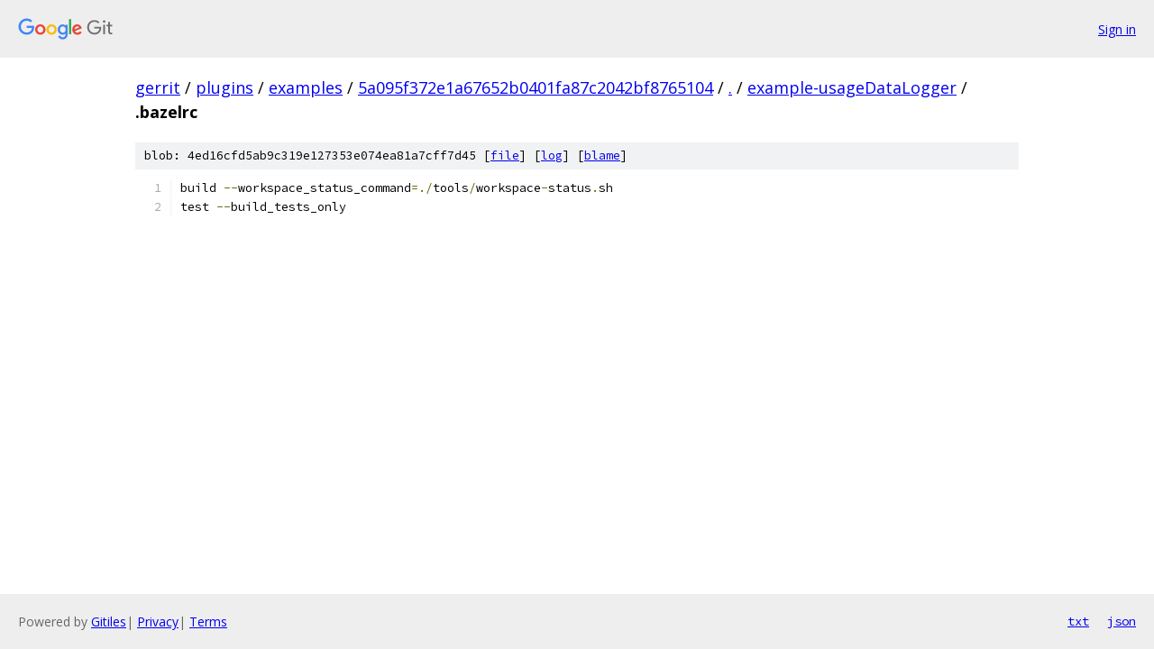

--- FILE ---
content_type: text/html; charset=utf-8
request_url: https://gerrit.googlesource.com/plugins/examples/+/5a095f372e1a67652b0401fa87c2042bf8765104/example-usageDataLogger/.bazelrc?autodive=0%2F
body_size: 980
content:
<!DOCTYPE html><html lang="en"><head><meta charset="utf-8"><meta name="viewport" content="width=device-width, initial-scale=1"><title>example-usageDataLogger/.bazelrc - plugins/examples - Git at Google</title><link rel="stylesheet" type="text/css" href="/+static/base.css"><link rel="stylesheet" type="text/css" href="/+static/prettify/prettify.css"><!-- default customHeadTagPart --></head><body class="Site"><header class="Site-header"><div class="Header"><a class="Header-image" href="/"><img src="//www.gstatic.com/images/branding/lockups/2x/lockup_git_color_108x24dp.png" width="108" height="24" alt="Google Git"></a><div class="Header-menu"> <a class="Header-menuItem" href="https://accounts.google.com/AccountChooser?faa=1&amp;continue=https://gerrit.googlesource.com/login/plugins/examples/%2B/5a095f372e1a67652b0401fa87c2042bf8765104/example-usageDataLogger/.bazelrc?autodive%3D0%252F">Sign in</a> </div></div></header><div class="Site-content"><div class="Container "><div class="Breadcrumbs"><a class="Breadcrumbs-crumb" href="/?format=HTML">gerrit</a> / <a class="Breadcrumbs-crumb" href="/plugins/">plugins</a> / <a class="Breadcrumbs-crumb" href="/plugins/examples/">examples</a> / <a class="Breadcrumbs-crumb" href="/plugins/examples/+/5a095f372e1a67652b0401fa87c2042bf8765104">5a095f372e1a67652b0401fa87c2042bf8765104</a> / <a class="Breadcrumbs-crumb" href="/plugins/examples/+/5a095f372e1a67652b0401fa87c2042bf8765104/?autodive=0%2F">.</a> / <a class="Breadcrumbs-crumb" href="/plugins/examples/+/5a095f372e1a67652b0401fa87c2042bf8765104/example-usageDataLogger?autodive=0%2F">example-usageDataLogger</a> / <span class="Breadcrumbs-crumb">.bazelrc</span></div><div class="u-sha1 u-monospace BlobSha1">blob: 4ed16cfd5ab9c319e127353e074ea81a7cff7d45 [<a href="/plugins/examples/+/5a095f372e1a67652b0401fa87c2042bf8765104/example-usageDataLogger/.bazelrc?autodive=0%2F">file</a>] [<a href="/plugins/examples/+log/5a095f372e1a67652b0401fa87c2042bf8765104/example-usageDataLogger/.bazelrc">log</a>] [<a href="/plugins/examples/+blame/5a095f372e1a67652b0401fa87c2042bf8765104/example-usageDataLogger/.bazelrc">blame</a>]</div><table class="FileContents"><tr class="u-pre u-monospace FileContents-line"><td class="u-lineNum u-noSelect FileContents-lineNum" data-line-number="1"></td><td class="FileContents-lineContents" id="1"><span class="pln">build </span><span class="pun">--</span><span class="pln">workspace_status_command</span><span class="pun">=./</span><span class="pln">tools</span><span class="pun">/</span><span class="pln">workspace</span><span class="pun">-</span><span class="pln">status</span><span class="pun">.</span><span class="pln">sh</span></td></tr><tr class="u-pre u-monospace FileContents-line"><td class="u-lineNum u-noSelect FileContents-lineNum" data-line-number="2"></td><td class="FileContents-lineContents" id="2"><span class="pln">test </span><span class="pun">--</span><span class="pln">build_tests_only</span></td></tr></table><script nonce="HITzCg1RpVOAke2kbHN6WQ">for (let lineNumEl of document.querySelectorAll('td.u-lineNum')) {lineNumEl.onclick = () => {window.location.hash = `#${lineNumEl.getAttribute('data-line-number')}`;};}</script></div> <!-- Container --></div> <!-- Site-content --><footer class="Site-footer"><div class="Footer"><span class="Footer-poweredBy">Powered by <a href="https://gerrit.googlesource.com/gitiles/">Gitiles</a>| <a href="https://policies.google.com/privacy">Privacy</a>| <a href="https://policies.google.com/terms">Terms</a></span><span class="Footer-formats"><a class="u-monospace Footer-formatsItem" href="?format=TEXT">txt</a> <a class="u-monospace Footer-formatsItem" href="?format=JSON">json</a></span></div></footer></body></html>